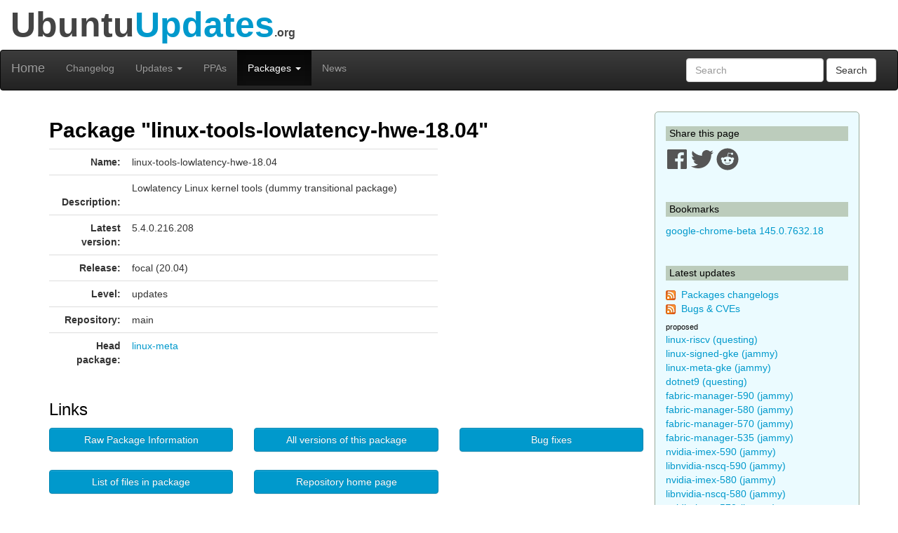

--- FILE ---
content_type: text/html; charset=utf-8
request_url: https://www.ubuntuupdates.org/package/core/focal/main/updates/linux-tools-lowlatency-hwe-18.04?id=1779036&page=2
body_size: 7121
content:
<!DOCTYPE html>
<html lang="en">
  <head>
    <meta charset="utf-8">
    <meta http-equiv="X-UA-Compatible" content="IE=edge">
    <meta name="viewport" content="width=device-width, initial-scale=1">
    <title>UbuntuUpdates - Package &quot;linux-tools-lowlatency-hwe-18.04&quot; (focal 20.04)</title>
    <meta name="google-site-verification" content="BFbFSV05BmJR1srZ5Pt8VW8LDP3QfR--CgCjBs88XZY" />
    <meta name="yandex-verification" content="74eec0a7e2b43ae2" />

    <script>
      window.ga=window.ga||function(){(ga.q=ga.q||[]).push(arguments)};ga.l=+new Date;
      ga('create', 'UA-6527888-5', 'auto');
      ga('send', 'pageview');
    </script>
    <script async src='https://www.google-analytics.com/analytics.js'></script>

    <link rel="stylesheet" href="/assets/application-74f90320d6d30889fa5c9061362eb3eeb73a9c80f2af1c5ad3d6aecb175b9fd7.css" data-turbo-track="reload" />
    <script type="importmap" data-turbo-track="reload">{
  "imports": {
    "application": "/assets/application-6a8af3cc534a4ab679cab58bc99666b795b81eeefa513184bd4687d62430018d.js",
    "jquery": "https://code.jquery.com/jquery-3.6.0.min.js",
    "popper": "https://ga.jspm.io/npm:@popperjs/core@2.11.2/lib/index.js",
    "bootstrap": "/assets/bootstrap.min-59b9b71fc4545de6cbc252d15e5acbd21e410a6f4ebb92ed2807e832aab40baa.js",
    "@hotwired/turbo-rails": "/assets/turbo.min-4cfe7c6aaeb9120821760aa53763dff54fbc561e500da6482fc43c54c7384929.js",
    "@rails/ujs": "https://ga.jspm.io/npm:@rails/ujs@7.0.3-1/lib/assets/compiled/rails-ujs.js"
  }
}</script>
<link rel="modulepreload" href="/assets/application-6a8af3cc534a4ab679cab58bc99666b795b81eeefa513184bd4687d62430018d.js">
<link rel="modulepreload" href="https://code.jquery.com/jquery-3.6.0.min.js">
<link rel="modulepreload" href="https://ga.jspm.io/npm:@popperjs/core@2.11.2/lib/index.js">
<link rel="modulepreload" href="/assets/bootstrap.min-59b9b71fc4545de6cbc252d15e5acbd21e410a6f4ebb92ed2807e832aab40baa.js">
<link rel="modulepreload" href="/assets/turbo.min-4cfe7c6aaeb9120821760aa53763dff54fbc561e500da6482fc43c54c7384929.js">
<link rel="modulepreload" href="https://ga.jspm.io/npm:@rails/ujs@7.0.3-1/lib/assets/compiled/rails-ujs.js">
<script type="module">import "application"</script>

    <link href="/packages/latest_logs?dist=all+releases&noppa=1&format=atom" rel="alternate" title="ATOM" type="application/atom+xml" />
    <link href="/packages/latest_logs?dist=all+releases&noppa=1&format=rss" rel="alternate" title="RSS" type="application/rss+xml" />
    <meta name="csrf-param" content="authenticity_token" />
<meta name="csrf-token" content="fXppEsHifsLsNq5qMPbvunbhTnM1tmDDIiiyn_mXueveE2AVkt19NEgxv3Qm2-mU4G8kbJogUvalacor9XFdbw" />
    

    <link rel="stylesheet" href="https://use.fontawesome.com/releases/v5.7.1/css/all.css" integrity="sha384-fnmOCqbTlWIlj8LyTjo7mOUStjsKC4pOpQbqyi7RrhN7udi9RwhKkMHpvLbHG9Sr" crossorigin="anonymous">

    <script defer data-api="https://plosible.vpsbenchmarks.com/api/event" data-domain="ubuntuupdates.org" src="/js/plausible.uupdates.js">
    </script>
  </head>


  <body class="uupdates packages full_url">


    <div class="container-fluid" id="top-header">
      <div class="row">
        <div class="col-md-12">Ubuntu<span style="color: #09C;">Updates</span><span style='font-size: 16px'>.org</span></div>
      </div>
    </div>

    <nav id='general-navbar' class="navbar navbar-inverse" role="navigation">
  <div class="container-fluid">
    <!-- Brand and toggle get grouped for better mobile display -->
    <div class="navbar-header">
      <button type="button" class="navbar-toggle collapsed" data-toggle="collapse" data-target="#bs-example-navbar-collapse-1">
        <span class="sr-only">Toggle navigation</span>
        <span class="icon-bar"></span>
        <span class="icon-bar"></span>
        <span class="icon-bar"></span>
      </button>
      <a class="navbar-brand" href="/" data-turbo="false">Home</a>
    </div>

    <!-- Collect the nav links, forms, and other content for toggling -->
    <div class="collapse navbar-collapse" id="bs-example-navbar-collapse-1">
      <ul class="nav navbar-nav">
        <li ><a href="/packages/latest_logs">Changelog</a></li>
        <li class="dropdown " >
  <a href="#" class="dropdown-toggle" data-toggle="dropdown" role="button" aria-expanded="false">Updates
    <span class="caret"></span></a>
  <ul class="dropdown-menu" role="menu">
    <li><a class="menulink" href="/package_logs?type=all">All</a></li><li><a class="menulink" href="/package_logs?type=dists&amp;vals=questing">Questing</a></li>
<li><a class="menulink" href="/package_logs?type=dists&amp;vals=plucky">Plucky</a></li>
<li><a class="menulink" href="/package_logs?type=dists&amp;vals=noble">Noble</a></li>
<li><a class="menulink" href="/package_logs?type=dists&amp;vals=jammy">Jammy</a></li>
<li><a class="menulink" href="/package_logs?type=dists&amp;vals=focal">Focal</a></li>
<li><a class="menulink" href="/package_logs?type=dists&amp;vals=bionic">Bionic</a></li>

  </ul>
</li>
        <li ><a href="/ppas">PPAs</a></li>
        <li class="dropdown active" >
  <a href="#" class="dropdown-toggle" data-toggle="dropdown" role="button" aria-expanded="false">Packages
    <span class="caret"></span></a>
  <ul class="dropdown-menu" role="menu">
    <li><a class="menulink" href="/package_metas/alphabetical">Alphabetical list</a></li>
<li><a class="menulink" href="/package_metas">Search</a></li>
<li><a class="menulink" href="/bugs">Bugs</a></li>

  </ul>
</li>
        <li ><a href="/posts">News</a></li>
      </ul>
      <form class="navbar-form navbar-right" action="/package_metas" accept-charset="UTF-8" method="get">
        <div class="form-group">
          <input type="text" name='q' class="form-control" placeholder="Search">
        </div>
        <button type="submit" class="btn btn-default">Search</button>
</form>    </div><!-- /.navbar-collapse -->
  </div><!-- /.container-fluid -->
</nav>


    <div class="container">

    <div class="row">
      <div id="maincol" class="col-md-9">

        <h1>Package "linux-tools-lowlatency-hwe-18.04"</h1>



<div class="row">
  <div class="col-md-8 col-xs-12">
    <table class="table" cellpadding=3 width=100%>
    <tr>
        <td width=110px align="right"><b>Name:</b></td>
        <td>linux-tools-lowlatency-hwe-18.04
            
        </td>
    </tr>
    <tr>
        <td valign="top" align="right"><br><b>Description:</b></td>
        <td style="word-break: break-word;">
            <p>Lowlatency Linux kernel tools (dummy transitional package)</p>
        </td>
    </tr>
    <tr>
        <td align="right"><b>Latest version:</b></td>
        <td>5.4.0.216.208</td>
    </tr>
    <tr>
        <td align="right"><b>Release:</b></td>
        <td>focal (20.04)</td>
    </tr>
    <tr>
        <td align="right"><b>Level:</b></td>
        <td>updates</td>
    </tr>
    <tr>
        <td align="right"><b>Repository:</b></td>
        <td>main</td>
    </tr>
         <tr>
            <td align="right"><b>Head package:</b></td>
            <td><a title="linux-meta (focal updates main)" href="/package/core/focal/main/updates/linux-meta">linux-meta</a></td>
         </tr>
    </table>
  </div>
  <div class="col-md-4 col-xs-12">
  </div>
</div>

<h2>Links</h2>

<div class="row">
  <div class="col-xs-8 col-md-4">
        <div id="link_listfile_data">
            <a class="btn btn-primary listfile-button btn-block" role="button" href="/listfile_data/1779036">Raw Package Information</a>
        </div>
  </div>
  <div class="col-xs-8 col-md-4">
    <a class="btn btn-primary btn-block" role="button" href="/pm/linux-tools-lowlatency-hwe-18.04">All versions of this package</a>
  </div>
  <div class="col-xs-8 col-md-4">
    <a class="btn btn-primary btn-block" role="button" href="/bugs?package_name=linux-tools-lowlatency-hwe-18.04">Bug fixes</a>
  </div>
</div>

<br/>

<div class="row">
  <div class="col-xs-8 col-md-4">
    <a class="btn btn-primary btn-block" role="button" href="http://packages.ubuntu.com/focal/all/linux-tools-lowlatency-hwe-18.04/filelist">List of files in package</a>
  </div>
  <div class="col-xs-8 col-md-4">
    <a class="btn btn-primary btn-block" role="button" href="http://launchpad.net/ubuntu/focal/+source/linux-meta/5.4.0.216.208">Repository home page</a>
  </div>
</div>
    <h2>Download "linux-tools-lowlatency-hwe-18.04"</h2>
    <div class="row">
        <div class="col-xs-8 col-md-4 ">
            <a class="btn btn-warning btn-block" role="button" href="http://security.ubuntu.com/ubuntu/pool/main/l/linux-meta/linux-tools-lowlatency-hwe-18.04_5.4.0.216.208_i386.deb">32-bit deb package</a>
        </div>
        <div class="col-xs-8 col-md-4">
            <a class="btn btn-warning btn-block" role="button" href="http://security.ubuntu.com/ubuntu/pool/main/l/linux-meta/linux-tools-lowlatency-hwe-18.04_5.4.0.216.208_amd64.deb">64-bit deb package</a>
        </div>
        <div class="col-xs-8 col-md-4">
        <a class="btn btn-danger btn-block" style="width: 200px;" role="button" href="apt:linux-tools-lowlatency-hwe-18.04">APT INSTALL</a>
        </div>
      </div>


<div id="listfile_data">
</div>

<br/>
<h2>Other versions of "linux-tools-lowlatency-hwe-18.04" in Focal</h2>

    <table class="table" width=100%>
      <tr><th class="table-header">Repository</th>
          <th class="table-header">Area</th>
          <th class="table-header">Version</th>
      </tr>
        <tr>
            <td>base</td>
            <td>main</td>
            <td><a title="linux-tools-lowlatency-hwe-18.04 (focal base main)" href="/package/core/focal/main/base/linux-tools-lowlatency-hwe-18.04">5.4.0.26.32</a></td>
        </tr>
        <tr>
            <td>security</td>
            <td>main</td>
            <td><a title="linux-tools-lowlatency-hwe-18.04 (focal security main)" href="/package/core/focal/main/security/linux-tools-lowlatency-hwe-18.04">5.4.0.216.208</a></td>
        </tr>
        <tr>
            <td>proposed</td>
            <td>main</td>
            <td><a title="linux-tools-lowlatency-hwe-18.04 (focal proposed main)" href="/package/core/focal/main/proposed/linux-tools-lowlatency-hwe-18.04">5.4.0.218.210</a></td>
        </tr>
        <tr>
            <td class="warning" colspan=2>PPA: Canonical Kernel Team</td>
            <td class="warning"><a title="linux-tools-lowlatency-hwe-18.04 (focal base main)" href="/package/canonical_kernel_team/focal/main/base/linux-tools-lowlatency-hwe-18.04">5.4.0.218.210</a></td>
        </tr>
    </table>

<br>




<h2>Changelog</h2>
    <a name="5.4.0.208.204"></a>
    <table class="table table-bordered" width=100%>
    <tr>
        <th class="table-header"><b>Version:&nbsp;</b>5.4.0.208.204
        </th>
        <th class="table-header" align="right">2025-02-24 20:07:04 UTC
        </th>
    </tr>
    <tr>
        <td colspan=2>
            <tt style="word-break: break-word;"><p>&nbsp;&nbsp;linux-meta (5.4.0.208.204) focal; urgency=medium</p>

<p>&nbsp;&nbsp;* Bump ABI 5.4.0-208</p></tt>
        </td>
    </tr>


    <tr><td colspan=2><a href="http://launchpad.net/ubuntu/+archive/primary/+files/linux-meta_5.4.0.205.201_5.4.0.208.204.diff.gz">Source diff to previous version</a></td></tr>

    </table>
    <br/>
    <a name="5.4.0.205.201"></a>
    <table class="table table-bordered" width=100%>
    <tr>
        <th class="table-header"><b>Version:&nbsp;</b>5.4.0.205.201
        </th>
        <th class="table-header" align="right">2025-01-27 21:07:11 UTC
        </th>
    </tr>
    <tr>
        <td colspan=2>
            <tt style="word-break: break-word;"><p>&nbsp;&nbsp;linux-meta (5.4.0.205.201) focal; urgency=medium</p>

<p>&nbsp;&nbsp;* Bump ABI 5.4.0-205</p>

<p>&nbsp;-- Manuel Diewald &lt;email address hidden&gt;  Fri, 10 Jan 2025 22:40:35 +0100</p></tt>
        </td>
    </tr>


    <tr><td colspan=2><a href="http://launchpad.net/ubuntu/+archive/primary/+files/linux-meta_5.4.0.204.200_5.4.0.205.201.diff.gz">Source diff to previous version</a></td></tr>

    </table>
    <br/>
    <a name="5.4.0.204.200"></a>
    <table class="table table-bordered" width=100%>
    <tr>
        <th class="table-header"><b>Version:&nbsp;</b>5.4.0.204.200
        </th>
        <th class="table-header" align="right">2024-12-16 16:06:58 UTC
        </th>
    </tr>
    <tr>
        <td colspan=2>
            <tt style="word-break: break-word;"><p>&nbsp;&nbsp;linux-meta (5.4.0.204.200) focal; urgency=medium</p>

<p>&nbsp;&nbsp;* Bump ABI 5.4.0-204</p></tt>
        </td>
    </tr>


    <tr><td colspan=2><a href="http://launchpad.net/ubuntu/+archive/primary/+files/linux-meta_5.4.0.202.198_5.4.0.204.200.diff.gz">Source diff to previous version</a></td></tr>

    </table>
    <br/>
    <a name="5.4.0.202.198"></a>
    <table class="table table-bordered" width=100%>
    <tr>
        <th class="table-header"><b>Version:&nbsp;</b>5.4.0.202.198
        </th>
        <th class="table-header" align="right">2024-12-12 13:06:56 UTC
        </th>
    </tr>
    <tr>
        <td colspan=2>
            <tt style="word-break: break-word;"><p>&nbsp;&nbsp;linux-meta (5.4.0.202.198) focal; urgency=medium</p>

<p>&nbsp;&nbsp;* Bump ABI 5.4.0-202</p>

<p>&nbsp;&nbsp;* focal/linux: 5.4.0-202.222 -proposed tracker (LP: #2086451)
<br />&nbsp;&nbsp;&nbsp;&nbsp;- [Packaging] resync git-ubuntu-log</p>

<p>&nbsp;-- Stefan Bader &lt;email address hidden&gt;  Fri, 08 Nov 2024 15:33:01 +0100</p></tt>
        </td>
    </tr>


    <tr><td colspan=2><a href="http://launchpad.net/ubuntu/+archive/primary/+files/linux-meta_5.4.0.200.196_5.4.0.202.198.diff.gz">Source diff to previous version</a></td></tr>

    </table>
    <br/>
    <a name="5.4.0.200.196"></a>
    <table class="table table-bordered" width=100%>
    <tr>
        <th class="table-header"><b>Version:&nbsp;</b>5.4.0.200.196
        </th>
        <th class="table-header" align="right">2024-10-30 18:07:02 UTC
        </th>
    </tr>
    <tr>
        <td colspan=2>
            <tt style="word-break: break-word;"><p>&nbsp;&nbsp;linux-meta (5.4.0.200.196) focal; urgency=medium</p>

<p>&nbsp;&nbsp;* Bump ABI 5.4.0-200</p>

<p>&nbsp;-- Stefan Bader &lt;email address hidden&gt;  Fri, 27 Sep 2024 14:56:44 +0200</p></tt>
        </td>
    </tr>


    

    </table>
    <br/>

<div role="navigation" aria-label="Pagination" class="pagination"><a class="previous_page" aria-label="Previous page" rel="prev" href="/package/core/focal/main/updates/linux-tools-lowlatency-hwe-18.04?id=1779036&amp;page=1">&#8592; Previous</a> <a rel="prev" aria-label="Page 1" href="/package/core/focal/main/updates/linux-tools-lowlatency-hwe-18.04?id=1779036&amp;page=1">1</a> <em class="current" aria-label="Page 2" aria-current="page">2</em> <span class="next_page disabled" aria-label="Next page">Next &#8594;</span></div>

        <br/>
        <hr/>

        <div style="text-align:center;margin-top:1.4em">
            <a href="/about">About</a>
            &nbsp;&nbsp;-&nbsp;&nbsp;
            Send Feedback to @ubuntu_updates
        </div>
      </div>


      <div id="sidebar" class="col-md-3">
          

<h3 class='sidebar'>Share this page</h3>

<a href="https://www.facebook.com/sharer/sharer.php?u=http%3A%2F%2Fwww.ubuntuupdates.org%2Fpackage%2Fcore%2Ffocal%2Fmain%2Fupdates%2Flinux-tools-lowlatency-hwe-18.04%3Fid%3D1779036%26page%3D2" target="_blank" rel="noopener">
  <svg xmlns="http://www.w3.org/2000/svg" viewBox="0 0 448 512" width="32" height="32" >
  <path fill="#555" d="M448 56.7v398.5c0 13.7-11.1 24.7-24.7 24.7H309.1V306.5h58.2l8.7-67.6h-67v-43.2c0-19.6 5.4-32.9 33.5-32.9h35.8v-60.5c-6.2-.8-27.4-2.7-52.2-2.7-51.6 0-87 31.5-87 89.4v49.9h-58.4v67.6h58.4V480H24.7C11.1 480 0 468.9 0 455.3V56.7C0 43.1 11.1 32 24.7 32h398.5c13.7 0 24.8 11.1 24.8 24.7z"/>
</svg>

</a>
<a href="https://twitter.com/intent/tweet/?text=UbuntuUpdates+-+Package+%22linux-tools-lowlatency-hwe-18.04%22+%28focal+20.04%29+by+%40ubuntu_updates&url=http%3A%2F%2Fwww.ubuntuupdates.org%2Fpackage%2Fcore%2Ffocal%2Fmain%2Fupdates%2Flinux-tools-lowlatency-hwe-18.04%3Fid%3D1779036%26page%3D2" target="_blank" rel="noopener">
  <svg xmlns="http://www.w3.org/2000/svg" viewBox="0 0 512 512" width="32" height="32">
  <path fill="#555" d="M459.37 151.716c.325 4.548.325 9.097.325 13.645 0 138.72-105.583 298.558-298.558 298.558-59.452 0-114.68-17.219-161.137-47.106 8.447.974 16.568 1.299 25.34 1.299 49.055 0 94.213-16.568 130.274-44.832-46.132-.975-84.792-31.188-98.112-72.772 6.498.974 12.995 1.624 19.818 1.624 9.421 0 18.843-1.3 27.614-3.573-48.081-9.747-84.143-51.98-84.143-102.985v-1.299c13.969 7.797 30.214 12.67 47.431 13.319-28.264-18.843-46.781-51.005-46.781-87.391 0-19.492 5.197-37.36 14.294-52.954 51.655 63.675 129.3 105.258 216.365 109.807-1.624-7.797-2.599-15.918-2.599-24.04 0-57.828 46.782-104.934 104.934-104.934 30.213 0 57.502 12.67 76.67 33.137 23.715-4.548 46.456-13.32 66.599-25.34-7.798 24.366-24.366 44.833-46.132 57.827 21.117-2.273 41.584-8.122 60.426-16.243-14.292 20.791-32.161 39.308-52.628 54.253z"/>
</svg>

</a>
<a href="https://reddit.com/submit?url=http%3A%2F%2Fwww.ubuntuupdates.org%2Fpackage%2Fcore%2Ffocal%2Fmain%2Fupdates%2Flinux-tools-lowlatency-hwe-18.04%3Fid%3D1779036%26page%3D2&title=UbuntuUpdates+-+Package+%22linux-tools-lowlatency-hwe-18.04%22+%28focal+20.04%29+by+%40ubuntu_updates" target="_blank" rel="noopener">
  <svg xmlns="http://www.w3.org/2000/svg" viewBox="0 0 512 512" width="32" height="32">
  <path fill="#555" d="M201.5 305.5c-13.8 0-24.9-11.1-24.9-24.6 0-13.8 11.1-24.9 24.9-24.9 13.6 0 24.6 11.1 24.6 24.9 0 13.6-11.1 24.6-24.6 24.6zM504 256c0 137-111 248-248 248S8 393 8 256 119 8 256 8s248 111 248 248zm-132.3-41.2c-9.4 0-17.7 3.9-23.8 10-22.4-15.5-52.6-25.5-86.1-26.6l17.4-78.3 55.4 12.5c0 13.6 11.1 24.6 24.6 24.6 13.8 0 24.9-11.3 24.9-24.9s-11.1-24.9-24.9-24.9c-9.7 0-18 5.8-22.1 13.8l-61.2-13.6c-3-.8-6.1 1.4-6.9 4.4l-19.1 86.4c-33.2 1.4-63.1 11.3-85.5 26.8-6.1-6.4-14.7-10.2-24.1-10.2-34.9 0-46.3 46.9-14.4 62.8-1.1 5-1.7 10.2-1.7 15.5 0 52.6 59.2 95.2 132 95.2 73.1 0 132.3-42.6 132.3-95.2 0-5.3-.6-10.8-1.9-15.8 31.3-16 19.8-62.5-14.9-62.5zM302.8 331c-18.2 18.2-76.1 17.9-93.6 0-2.2-2.2-6.1-2.2-8.3 0-2.5 2.5-2.5 6.4 0 8.6 22.8 22.8 87.3 22.8 110.2 0 2.5-2.2 2.5-6.1 0-8.6-2.2-2.2-6.1-2.2-8.3 0zm7.7-75c-13.6 0-24.6 11.1-24.6 24.9 0 13.6 11.1 24.6 24.6 24.6 13.8 0 24.9-11.1 24.9-24.6 0-13.8-11-24.9-24.9-24.9z"/>
</svg>

</a>




<br/><br/>
<h3 class='sidebar'>Bookmarks</h3>
    <a title="google-chrome-beta (stable base main)" href="/package/google_chrome/stable/main/base/google-chrome-beta">google-chrome-beta 145.0.7632.18</a>
    <br/>

<br/>
<h3 class='sidebar'>Latest updates</h3>
<p><img src="/assets/feed-icon-14x14-0e386933fff46df0b25de6f534cc387a7728412ce56715e1dd1fddd67cb00beb.png" />&nbsp;
<a href="/packages/latest_logs?dist=all+releases&noppa=1&format=atom" rel="alternate" title="ATOM" type="application/atom+xml" >Packages changelogs</a>
<br/><img src="/assets/feed-icon-14x14-0e386933fff46df0b25de6f534cc387a7728412ce56715e1dd1fddd67cb00beb.png" />&nbsp;
<a href="/bugs.atom">Bugs &amp; CVEs</a>
</p>

<h4 class='smallmargin'>proposed</h4>
    <a style="text-decoration:none" title="linux-riscv (questing proposed main)" href="/package/core/questing/main/proposed/linux-riscv">linux-riscv (questing)</a>
    <br>
    <a style="text-decoration:none" title="linux-signed-gke (jammy proposed main)" href="/package/core/jammy/main/proposed/linux-signed-gke">linux-signed-gke (jammy)</a>
    <br>
    <a style="text-decoration:none" title="linux-meta-gke (jammy proposed main)" href="/package/core/jammy/main/proposed/linux-meta-gke">linux-meta-gke (jammy)</a>
    <br>
    <a style="text-decoration:none" title="dotnet9 (questing proposed universe)" href="/package/core/questing/universe/proposed/dotnet9">dotnet9 (questing)</a>
    <br>
    <a style="text-decoration:none" title="fabric-manager-590 (jammy proposed multiverse)" href="/package/core/jammy/multiverse/proposed/fabric-manager-590">fabric-manager-590 (jammy)</a>
    <br>
    <a style="text-decoration:none" title="fabric-manager-580 (jammy proposed multiverse)" href="/package/core/jammy/multiverse/proposed/fabric-manager-580">fabric-manager-580 (jammy)</a>
    <br>
    <a style="text-decoration:none" title="fabric-manager-570 (jammy proposed multiverse)" href="/package/core/jammy/multiverse/proposed/fabric-manager-570">fabric-manager-570 (jammy)</a>
    <br>
    <a style="text-decoration:none" title="fabric-manager-535 (jammy proposed multiverse)" href="/package/core/jammy/multiverse/proposed/fabric-manager-535">fabric-manager-535 (jammy)</a>
    <br>
    <a style="text-decoration:none" title="nvidia-imex-590 (jammy proposed multiverse)" href="/package/core/jammy/multiverse/proposed/nvidia-imex-590">nvidia-imex-590 (jammy)</a>
    <br>
    <a style="text-decoration:none" title="libnvidia-nscq-590 (jammy proposed multiverse)" href="/package/core/jammy/multiverse/proposed/libnvidia-nscq-590">libnvidia-nscq-590 (jammy)</a>
    <br>
    <a style="text-decoration:none" title="nvidia-imex-580 (jammy proposed multiverse)" href="/package/core/jammy/multiverse/proposed/nvidia-imex-580">nvidia-imex-580 (jammy)</a>
    <br>
    <a style="text-decoration:none" title="libnvidia-nscq-580 (jammy proposed multiverse)" href="/package/core/jammy/multiverse/proposed/libnvidia-nscq-580">libnvidia-nscq-580 (jammy)</a>
    <br>
    <a style="text-decoration:none" title="nvidia-imex-570 (jammy proposed multiverse)" href="/package/core/jammy/multiverse/proposed/nvidia-imex-570">nvidia-imex-570 (jammy)</a>
    <br>
    <a style="text-decoration:none" title="libnvidia-nscq-570 (jammy proposed multiverse)" href="/package/core/jammy/multiverse/proposed/libnvidia-nscq-570">libnvidia-nscq-570 (jammy)</a>
    <br>
    <a style="text-decoration:none" title="libnvidia-nscq-535 (jammy proposed multiverse)" href="/package/core/jammy/multiverse/proposed/libnvidia-nscq-535">libnvidia-nscq-535 (jammy)</a>
    <br>
    <a style="text-decoration:none" title="linux-restricted-signatures-lowlatency-hwe-6.8 (jammy proposed restricted)" href="/package/core/jammy/restricted/proposed/linux-restricted-signatures-lowlatency-hwe-6.8">linux-restricted-signatures-lowlatency-hwe-6.8 (jammy)</a>
    <br>
    <a style="text-decoration:none" title="linux-restricted-modules-lowlatency-hwe-6.8 (jammy proposed restricted)" href="/package/core/jammy/restricted/proposed/linux-restricted-modules-lowlatency-hwe-6.8">linux-restricted-modules-lowlatency-hwe-6.8 (jammy)</a>
    <br>
    <a style="text-decoration:none" title="nvidia-graphics-drivers-570 (jammy proposed restricted)" href="/package/core/jammy/restricted/proposed/nvidia-graphics-drivers-570">nvidia-graphics-drivers-570 (jammy)</a>
    <br>
    <a style="text-decoration:none" title="nvidia-graphics-drivers-535-server (jammy proposed restricted)" href="/package/core/jammy/restricted/proposed/nvidia-graphics-drivers-535-server">nvidia-graphics-drivers-535-server (jammy)</a>
    <br>
    <a style="text-decoration:none" title="nvidia-graphics-drivers-535 (jammy proposed restricted)" href="/package/core/jammy/restricted/proposed/nvidia-graphics-drivers-535">nvidia-graphics-drivers-535 (jammy)</a>
    <br>
    <a style="text-decoration:none" title="nvidia-graphics-drivers-590-server (jammy proposed restricted)" href="/package/core/jammy/restricted/proposed/nvidia-graphics-drivers-590-server">nvidia-graphics-drivers-590-server (jammy)</a>
    <br>
    <a style="text-decoration:none" title="nvidia-graphics-drivers-590 (jammy proposed restricted)" href="/package/core/jammy/restricted/proposed/nvidia-graphics-drivers-590">nvidia-graphics-drivers-590 (jammy)</a>
    <br>
    <a style="text-decoration:none" title="nvidia-graphics-drivers-580 (jammy proposed restricted)" href="/package/core/jammy/restricted/proposed/nvidia-graphics-drivers-580">nvidia-graphics-drivers-580 (jammy)</a>
    <br>
    <a style="text-decoration:none" title="nvidia-graphics-drivers-580-server (jammy proposed restricted)" href="/package/core/jammy/restricted/proposed/nvidia-graphics-drivers-580-server">nvidia-graphics-drivers-580-server (jammy)</a>
    <br>
    <a style="text-decoration:none" title="nvidia-graphics-drivers-570-server (jammy proposed restricted)" href="/package/core/jammy/restricted/proposed/nvidia-graphics-drivers-570-server">nvidia-graphics-drivers-570-server (jammy)</a>
    <br>
    <a style="text-decoration:none" title="linux-signed-lowlatency-hwe-6.8 (jammy proposed main)" href="/package/core/jammy/main/proposed/linux-signed-lowlatency-hwe-6.8">linux-signed-lowlatency-hwe-6.8 (jammy)</a>
    <br>
    <a style="text-decoration:none" title="linux-meta-lowlatency-hwe-6.8 (jammy proposed main)" href="/package/core/jammy/main/proposed/linux-meta-lowlatency-hwe-6.8">linux-meta-lowlatency-hwe-6.8 (jammy)</a>
    <br>
    <a style="text-decoration:none" title="linux-lowlatency-hwe-6.8 (jammy proposed main)" href="/package/core/jammy/main/proposed/linux-lowlatency-hwe-6.8">linux-lowlatency-hwe-6.8 (jammy)</a>
    <br>
<h4 class='smallmargin'>updates</h4>
    <a style="text-decoration:none" title="jaraco.context (questing updates main)" href="/package/core/questing/main/updates/jaraco.context">jaraco.context (questing)</a>
    <br>
<h4 class='smallmargin'>security</h4>
    <a style="text-decoration:none" title="jaraco.context (questing security main)" href="/package/core/questing/main/security/jaraco.context">jaraco.context (questing)</a>
    <br>
<p><i>See <a href="/package_logs">all</a>
</i></p>

<h3 class='sidebar'>PPA updates</h3>
<p><img src="/assets/feed-icon-14x14-0e386933fff46df0b25de6f534cc387a7728412ce56715e1dd1fddd67cb00beb.png" />&nbsp;
<a href="/ppas.atom">PPAs</a>
</p>

    <a style="text-decoration:none" title="nginx-nr-agent (base nginx) - Nginx from nginx.org" href="/package/nginx_from_nginx.org/bionic/nginx/base/nginx-nr-agent">nginx-nr-agent (bionic)</a>
    <br>
    <a style="text-decoration:none" title="code-insiders (base main) - VSCode" href="/package/vscode/stable/main/base/code-insiders">code-insiders (stable)</a>
    <br>
    <a style="text-decoration:none" title="firefox-trunk (base main) - Ubuntu Mozilla Daily Builds" href="/package/ubuntu_mozilla_daily_builds/noble/main/base/firefox-trunk">firefox-trunk (noble)</a>
    <br>
    <a style="text-decoration:none" title="firefox-trunk (base main) - Ubuntu Mozilla Daily Builds" href="/package/ubuntu_mozilla_daily_builds/jammy/main/base/firefox-trunk">firefox-trunk (jammy)</a>
    <br>
    <a style="text-decoration:none" title="thunderbird (base main) - Mozilla ESR" href="/package/mozilla_esr/questing/main/base/thunderbird">thunderbird (questing)</a>
    <br>
    <a style="text-decoration:none" title="firefox (base main) - Mozilla ESR" href="/package/mozilla_esr/noble/main/base/firefox">firefox (noble)</a>
    <br>
    <a style="text-decoration:none" title="thunderbird (base main) - Mozilla ESR" href="/package/mozilla_esr/jammy/main/base/thunderbird">thunderbird (jammy)</a>
    <br>
    <a style="text-decoration:none" title="firefox (base main) - Mozilla ESR" href="/package/mozilla_esr/jammy/main/base/firefox">firefox (jammy)</a>
    <br>
    <a style="text-decoration:none" title="thunderbird (base main) - Mozilla ESR" href="/package/mozilla_esr/focal/main/base/thunderbird">thunderbird (focal)</a>
    <br>
    <a style="text-decoration:none" title="firefox (base main) - Mozilla ESR" href="/package/mozilla_esr/focal/main/base/firefox">firefox (focal)</a>
    <br>
    <a style="text-decoration:none" title="firefox (base main) - Mozilla ESR" href="/package/mozilla_esr/questing/main/base/firefox">firefox (questing)</a>
    <br>
    <a style="text-decoration:none" title="vivaldi-snapshot (base main) - Vivaldi" href="/package/vivaldi/stable/main/base/vivaldi-snapshot">vivaldi-snapshot (stable)</a>
    <br>
    <a style="text-decoration:none" title="google-chrome-canary (base main) - Google Chrome" href="/package/google_chrome/stable/main/base/google-chrome-canary">google-chrome-canary (stable)</a>
    <br>
    <a style="text-decoration:none" title="linux-riscv (base main) - Canonical Kernel Team" href="/package/canonical_kernel_team/questing/main/base/linux-riscv">linux-riscv (questing)</a>
    <br>
    <a style="text-decoration:none" title="linux-restricted-signatures-azure-6.17 (base main) - Canonical Kernel Team" href="/package/canonical_kernel_team/noble/main/base/linux-restricted-signatures-azure-6.17">linux-restricted-signatures-azure-6.17 (noble)</a>
    <br>
    <a style="text-decoration:none" title="linux-restricted-signatures-azure-fde-6.17 (base main) - Canonical Kernel Team" href="/package/canonical_kernel_team/noble/main/base/linux-restricted-signatures-azure-fde-6.17">linux-restricted-signatures-azure-fde-6.17 (noble)</a>
    <br>
    <a style="text-decoration:none" title="linux-restricted-modules-azure-fde-6.17 (base main) - Canonical Kernel Team" href="/package/canonical_kernel_team/noble/main/base/linux-restricted-modules-azure-fde-6.17">linux-restricted-modules-azure-fde-6.17 (noble)</a>
    <br>
    <a style="text-decoration:none" title="linux-restricted-modules-azure-6.17 (base main) - Canonical Kernel Team" href="/package/canonical_kernel_team/noble/main/base/linux-restricted-modules-azure-6.17">linux-restricted-modules-azure-6.17 (noble)</a>
    <br>
    <a style="text-decoration:none" title="linux-signed-azure-6.17 (base main) - Canonical Kernel Team" href="/package/canonical_kernel_team/noble/main/base/linux-signed-azure-6.17">linux-signed-azure-6.17 (noble)</a>
    <br>
    <a style="text-decoration:none" title="linux-signed-azure-fde-6.17 (base main) - Canonical Kernel Team" href="/package/canonical_kernel_team/noble/main/base/linux-signed-azure-fde-6.17">linux-signed-azure-fde-6.17 (noble)</a>
    <br>
    <a style="text-decoration:none" title="linux-meta-azure-fde-6.17 (base main) - Canonical Kernel Team" href="/package/canonical_kernel_team/noble/main/base/linux-meta-azure-fde-6.17">linux-meta-azure-fde-6.17 (noble)</a>
    <br>
    <a style="text-decoration:none" title="linux-meta-azure-6.17 (base main) - Canonical Kernel Team" href="/package/canonical_kernel_team/noble/main/base/linux-meta-azure-6.17">linux-meta-azure-6.17 (noble)</a>
    <br>
    <a style="text-decoration:none" title="linux-generate-azure-fde-6.17 (base main) - Canonical Kernel Team" href="/package/canonical_kernel_team/noble/main/base/linux-generate-azure-fde-6.17">linux-generate-azure-fde-6.17 (noble)</a>
    <br>
    <a style="text-decoration:none" title="linux-generate-azure-6.17 (base main) - Canonical Kernel Team" href="/package/canonical_kernel_team/noble/main/base/linux-generate-azure-6.17">linux-generate-azure-6.17 (noble)</a>
    <br>
    <a style="text-decoration:none" title="linux-signed-gke (base main) - Canonical Kernel Team" href="/package/canonical_kernel_team/jammy/main/base/linux-signed-gke">linux-signed-gke (jammy)</a>
    <br>
    <a style="text-decoration:none" title="linux-meta-gke (base main) - Canonical Kernel Team" href="/package/canonical_kernel_team/jammy/main/base/linux-meta-gke">linux-meta-gke (jammy)</a>
    <br>
    <a style="text-decoration:none" title="linux-generate-gke (base main) - Canonical Kernel Team" href="/package/canonical_kernel_team/jammy/main/base/linux-generate-gke">linux-generate-gke (jammy)</a>
    <br>
    <a style="text-decoration:none" title="linux-restricted-signatures-lowlatency-hwe-6.8 (base main) - Canonical Kernel Team" href="/package/canonical_kernel_team/jammy/main/base/linux-restricted-signatures-lowlatency-hwe-6.8">linux-restricted-signatures-lowlatency-hwe-6.8 (jammy)</a>
    <br>
    <a style="text-decoration:none" title="linux-restricted-modules-lowlatency-hwe-6.8 (base main) - Canonical Kernel Team" href="/package/canonical_kernel_team/jammy/main/base/linux-restricted-modules-lowlatency-hwe-6.8">linux-restricted-modules-lowlatency-hwe-6.8 (jammy)</a>
    <br>
    <a style="text-decoration:none" title="linux-signed-lowlatency-hwe-6.8 (base main) - Canonical Kernel Team" href="/package/canonical_kernel_team/jammy/main/base/linux-signed-lowlatency-hwe-6.8">linux-signed-lowlatency-hwe-6.8 (jammy)</a>
    <br>
<p><i>See <a href="/package_logs?type=ppas&amp;vals=all">all</a>
</i></p>
<br>

      </div>

    </div> <!-- row -->

    </div> <!-- container -->

  </body>
</html>


--- FILE ---
content_type: text/plain
request_url: https://www.google-analytics.com/j/collect?v=1&_v=j102&a=733181279&t=pageview&_s=1&dl=https%3A%2F%2Fwww.ubuntuupdates.org%2Fpackage%2Fcore%2Ffocal%2Fmain%2Fupdates%2Flinux-tools-lowlatency-hwe-18.04%3Fid%3D1779036%26page%3D2&ul=en-us%40posix&dt=UbuntuUpdates%20-%20Package%20%22linux-tools-lowlatency-hwe-18.04%22%20(focal%2020.04)&sr=1280x720&vp=1280x720&_u=IEBAAEABAAAAACAAI~&jid=1078051950&gjid=989025442&cid=1348186597.1769546482&tid=UA-6527888-5&_gid=1419442747.1769546482&_r=1&_slc=1&z=964386016
body_size: -451
content:
2,cG-B861SQP9N4